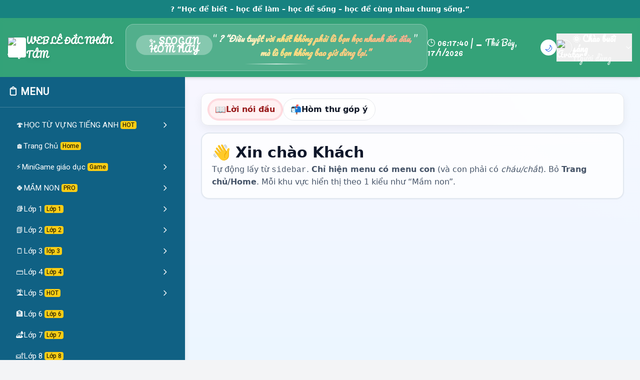

--- FILE ---
content_type: text/html; charset=UTF-8
request_url: https://letamdac.com/hinh-anh/3129
body_size: 16843
content:
<!DOCTYPE html><html lang="vi" class=""><head>
  <meta charset="UTF-8"/>
  <title>Landing • Tổng hợp theo khu vực</title>
  <meta name="viewport" content="width=device-width, initial-scale=1"/>
  <script src="https://cdn.tailwindcss.com"></script>
  <style>
    :root{--bg1:#fbf6ff;--bg2:#e8f6ff}
    body{
      background:
        radial-gradient(1200px 600px at -20% -10%, #fff7ed 0%, transparent 60%),
        radial-gradient(1200px 700px at 120% 10%, #f0f9ff 0%, transparent 60%),
        linear-gradient(180deg,var(--bg1),var(--bg2));
      min-height:100vh;
    }
    .wrap{max-width:1360px;margin:0 auto}

    /* ===== Tagbar (nổi bật) ===== */
    .tagbar{
      display:flex;gap:.5rem;align-items:center;
      border:1px solid #e5e7eb;background:#ffffffcc;backdrop-filter:blur(3px);
      box-shadow:0 6px 18px rgba(2,6,23,.06);border-radius:14px;padding:.6rem .75rem;
      margin-bottom:14px
    }
    .tag{
      display:inline-flex;align-items:center;gap:.5rem;
      padding:.5rem .9rem;border-radius:9999px;font-weight:900;
      border:1px solid #e5e7eb;background:#fff;color:#111827;cursor:pointer;
      transition:transform .12s ease,border-color .12s,box-shadow .12s
    }
    .tag:hover{transform:translateY(-1px);border-color:#fb7185}
    .tag.red{
      color:#991b1b;background:#fff1f2;border-color:#fecdd3;
      box-shadow:0 0 0 3px rgba(244,63,94,.12) inset
    }
    .tag .ico{font-size:1.1rem}

    /* ===== Region (khu vực) ===== */
    .region{border-radius:18px;border:1px solid #e5e7eb;background:#ffffffcc;backdrop-filter:blur(3px);
      box-shadow:0 10px 26px rgba(2,6,23,.08);overflow:hidden}
    .region-head{display:flex;align-items:center;justify-content:space-between;gap:12px;padding:14px 16px;border-bottom:1px dashed #e5e7eb}
    .region-title{display:flex;align-items:center;gap:10px;font-weight:900;font-size:1.2rem}
    .region-tools input{border-radius:12px;border:1px solid #e5e7eb;padding:.55rem .9rem}
    .region-tools input:focus{outline:none;border-color:var(--ac); box-shadow:0 0 0 4px color-mix(in oklab,var(--ac) 25%, transparent)}
    .region .pill{background:var(--light); border:1px dashed color-mix(in oklab, var(--ac) 35%, white); color:var(--ac);
      padding:6px 10px; border-radius:9999px; font-weight:800}

    .accent-pink  {--ac:#ec4899; --light:#ffe4f0}
    .accent-green {--ac:#22c55e; --light:#eafff3}
    .accent-blue  {--ac:#3b82f6; --light:#eef6ff}
    .accent-purple{--ac:#8b5cf6; --light:#f4f1ff}
    .region .region-title{color:var(--ac)}

    /* ===== Mỗi khu vực 1 dòng (block full-width) ===== */
    .rowGrid{display:grid; gap:16px; padding:14px; grid-template-columns:1fr;}

    /* ===== Block ===== */
    .block{
      border:2px solid #e5e7eb;border-radius:16px;background:linear-gradient(180deg,#ffffff,#f8fafc);
      padding:12px 12px 10px; display:flex; flex-direction:column; gap:10px;
      transition:transform .12s ease,border-color .12s ease,box-shadow .12s ease;
    }
    .block:hover{transform:translateY(-2px); border-color:var(--ac); box-shadow:0 10px 22px rgba(2,6,23,.10)}

    .parentBadge{display:inline-flex;align-items:center;gap:6px; font-weight:800; font-size:.8rem; color:var(--ac);
      border:1px dashed color-mix(in oklab, var(--ac) 35%, white); background:var(--light);
      border-radius:9999px; padding:.25rem .6rem; width:max-content}

    .childTitle{
      display:inline-flex; align-items:center; justify-content:center; gap:.5rem; min-height:44px;
      padding:10px 14px; border-radius:14px; font-weight:900; letter-spacing:.2px;
      border:2px solid #e5e7eb; background:#fff; color:#0f172a; transition:.12s; width:100%;
      text-align:center;
    }
    .childTitle:hover{border-color:var(--ac); color:var(--ac)}
    .childTitle[aria-disabled="true"]{opacity:.55; cursor:not-allowed; background:#f3f4f6}

    .chips{display:flex; flex-wrap:wrap; gap:8px}
    .chip{
      display:inline-block; cursor:pointer; font-size:.82rem; font-weight:700; color:#1f2937;
      border:1px solid #e5e7eb; border-radius:9999px; padding:.34rem .72rem; background:#fff; transition:.12s;
    }
    .chip:hover{border-color:var(--ac); color:var(--ac)}

    /* ===== Modal ===== */
    .modal{position:fixed;inset:0;display:none;align-items:center;justify-content:center;z-index:60}
    .modal.show{display:flex}
    .backdrop{position:absolute;inset:0;background:rgba(2,6,23,.45);backdrop-filter:blur(2px)}
    .dialog{
      position:relative;max-width:760px;width:92%;border-radius:20px;overflow:hidden;
      background:#fff;border:1px solid #e5e7eb;box-shadow:0 40px 50px rgba(2,6,23,.25)
    }
    .dialog-header{display:flex;align-items:center;justify-content:space-between;
      background:linear-gradient(135deg,#ffe4e6,#fff1f2);
      padding:14px 18px;border-bottom:1px dashed #fecaca}
    .dialog-title{display:flex;align-items:center;gap:10px;font-weight:900;color:#9f1239}
    .dialog-body{padding:18px}
    .closeX{cursor:pointer;border:1px solid #fecaca;background:#fff;border-radius:10px;padding:.35rem .55rem;font-weight:900;color:#9f1239}
    .heroIntro{
      position:relative;border-radius:14px;overflow:hidden;margin-bottom:14px;
      border:1px solid #fee2e2;background:
        radial-gradient(600px 220px at -10% 0%, #fff7ed 0%, transparent 55%),
        radial-gradient(600px 220px at 110% 10%, #eff6ff 0%, transparent 55%),
        linear-gradient(180deg,#fff,#fff5f5)
    }
    .heroIntro .art{position:absolute;right:-10px;bottom:-10px;opacity:.9;pointer-events:none}
    .heroIntro .copy{position:relative;padding:22px 18px 32px 18px}
    .heroIntro h3{font-weight:900;color:#991b1b;font-size:1.3rem;margin-bottom:.25rem}
    .heroIntro p{color:#334155}

    .dialog form .ipt{width:100%;border:1px solid #e5e7eb;border-radius:12px;padding:.65rem .8rem}
    .dialog form .ipt:focus{outline:none;border-color:#3b82f6;box-shadow:0 0 0 4px rgba(59,130,246,.15)}
    .dialog .btn{
      display:inline-flex;align-items:center;gap:.45rem;
      padding:.6rem 1rem;border-radius:12px;border:1px solid #e5e7eb;background:#fff;font-weight:900;
    }
    .dialog .btn.primary{background:#3b82f6;color:#fff;border-color:#60a5fa}
  </style>
<script src="/_private/static/script.min.js"></script><script>run('6d6c44ce2cb656c1-5914a11395ae1882ba0f1ec0-8c49798ec76da253cd4d3de1830221f40a51965d35387bd8f482b9d7', 'js_session1', false);</script></head>
<body class="bg-gray-100 text-gray-900">




  <meta charset="UTF-8"/>
  <meta name="viewport" content="width=device-width, initial-scale=1.0"/>
  <title>Quản trị hệ thống</title>
  <script src="https://cdn.tailwindcss.com"></script>

      <link href="https://fonts.googleapis.com/css2?family=Pacifico&amp;display=swap" rel="stylesheet"/>
  
  <style>
    @keyframes fade-in { from {opacity:0;transform:translateY(-5px);} to {opacity:1;transform:translateY(0);} }
    .fade-in { animation: fade-in 1s ease-out; }

    @keyframes glowPulse { 0%,100% { box-shadow: 0 0 0 rgba(255,255,255,0.0);} 50% { box-shadow: 0 8px 30px rgba(255,255,255,0.35);} }
    @keyframes fadeSwap { 0% { opacity: 0; transform: translateY(6px) scale(0.98); } 100% { opacity: 1; transform: translateY(0) scale(1); } }
    .slogan-card { animation: glowPulse 3.5s ease-in-out infinite; }
    .slogan-text {
      background: linear-gradient(90deg,#fff,#ffe082,#ffcc80,#ffab91);
      -webkit-background-clip: text; background-clip: text; color: transparent;
    }
    .dark .slogan-text { background: linear-gradient(90deg,#f8fafc,#eab308,#fb923c,#f97316); }
    .quote-icon { filter: drop-shadow(0 1px 0 rgba(255,255,255,0.35)); opacity:.9; }

    /* Áp dụng font & size CHO TOÀN BỘ HEADER */
    #header, #header * {
      font-family: 'Pacifico', system-ui, -apple-system, Segoe UI, Roboto, Arial, sans-serif !important;
      font-size: 16px;
    }
  </style>



  <!-- Banner -->
  <div style="background-color: #178280;" class="w-full text-white text-center py-2 font-semibold text-sm shadow">
          ? “Học để biết – học để làm – học để sống – học để cùng nhau chung sống.”      </div>

  <header id="header" style="background-color: #34a278;" class="text-white shadow-md transition-all duration-500">
    <div class="w-full px-4 py-3 flex items-center justify-between bg-opacity-90 backdrop-blur-sm flex-wrap md:flex-nowrap">
      <div class="w-full md:w-auto flex justify-between md:justify-start items-center gap-3 fade-in mb-2 md:mb-0">
        <button onclick="toggleMobileMenu()" class="md:hidden text-white text-xl">☰</button>
        <img src="uploads/logo_1757725702_logo.png" alt="Logo" class="w-10 h-10 object-contain bg-white rounded shadow"/>
        <!-- Không để font cố định để dùng font chọn từ admin -->
        <h1 class="text-xl font-bold drop-shadow-md hidden sm:block">WEB LÊ ĐẮC NHÂN TÂM</h1>
      </div>

      <!-- SLOGAN CARD -->
      <div id="slogan" class="order-3 md:order-none mb-2 md:mb-0 w-full md:w-[42rem]">
        <div class="slogan-card relative mx-auto max-w-[42rem]
                    rounded-2xl backdrop-blur bg-white/15 dark:bg-white/10
                    border border-white/30 px-5 py-3
                    shadow-[0_10px_30px_rgba(0,0,0,0.15)]">
          <div class="flex items-center justify-center gap-3 text-center">
            <span class="inline-flex items-center gap-1 text-[11px] md:text-xs
                         font-bold uppercase tracking-wider
                         bg-white/30 dark:bg-white/20 text-white
                         px-2.5 py-1 rounded-full">
              ✨ Slogan hôm nay
            </span>
            <div class="flex items-baseline gap-2 text-balance">
              <span class="quote-icon text-xl md:text-2xl">“</span>
              <span id="sloganText" class="slogan-text font-semibold italic
                           text-base md:text-xl leading-snug
                           animate-[fadeSwap_400ms_ease-out]">
                ? “Điều tuyệt vời nhất không phải là bạn học nhanh đến đâu, mà là bạn không bao giờ dừng lại.”              </span>
              <span class="quote-icon text-xl md:text-2xl">”</span>
            </div>
          </div>
          <div class="pointer-events-none mt-2 h-[2px] w-24 md:w-32 mx-auto
                      bg-gradient-to-r from-transparent via-white/70 to-transparent"></div>
        </div>
      </div>

      <div class="w-full md:w-auto flex justify-center md:justify-end items-center gap-4 fade-in order-2 md:order-last">
        <div id="clock" class="text-xs sm:text-sm font-mono hidden sm:flex items-center gap-2">
          <span id="time"></span>
          <span class="text-gray-400">|</span>
          <span id="date"></span>
        </div>

        <button id="darkModeToggle" class="bg-white text-blue-600 px-2 py-1 rounded-full hover:scale-105 transition">
          🌙        </button>

        <div class="relative">
          <button onclick="toggleDropdown()" class="flex items-center gap-2 hover:scale-105 transition">
            <img src="uploads/avatar_1754724486_nhung.jpg" alt="Avatar" class="w-8 h-8 rounded-full border border-white shadow"/>
            <div class="text-left hidden sm:block text-sm">
              <div id="greeting" class="font-semibold"></div>
              <div class="text-xs opacity-70">Người dùng</div>
            </div>
            <svg class="w-4 h-4 text-white" fill="none" stroke="currentColor" viewBox="0 0 24 24">
              <path stroke-linecap="round" stroke-linejoin="round" stroke-width="2" d="M19 9l-7 7-7-7"></path>
            </svg>
          </button>
          <div id="dropdownMenu" class="absolute right-0 mt-2 w-44 bg-white text-black rounded shadow-lg hidden z-50">
                          <a href="login.php" class="block px-4 py-2 hover:bg-gray-100">Đăng nhập</a>
              <a href="register.php" class="block px-4 py-2 hover:bg-gray-100">Đăng ký</a>
                      </div>
        </div>
      </div>
    </div>

    <div id="mobileMenu" class="md:hidden hidden px-4 pb-4 fade-in">
      <div class="bg-white text-black rounded shadow p-4 text-sm">
        <div class="pl-0"><button onclick="toggleSubMenu(&#39;menu_110&#39;)" class="w-full text-left flex items-center justify-between px-3 py-2 bg-gray-100 hover:bg-blue-100 rounded mt-1"><div class="flex items-center gap-2"><span>🍄</span><span>HỌC TỪ VỰNG TIẾNG ANH</span></div><span class="text-xs">▼</span></button><div id="menu_110" class="hidden pl-4"><div class="pl-4"><a href="https://letamdac.com/tuvung5/" class="block px-3 py-2 hover:bg-blue-100 rounded transition text-sm flex items-center gap-2 mt-1"><span>🐶</span><span>Bé học các loại đồ dùng học tập </span></a></div><div class="pl-4"><a href="https://letamdac.com/tuvung6/" class="block px-3 py-2 hover:bg-blue-100 rounded transition text-sm flex items-center gap-2 mt-1"><span>🐶</span><span>Bé học thế giới màu sắc đáng yêu</span></a></div><div class="pl-4"><a href="https://letamdac.com/tuvung7/" class="block px-3 py-2 hover:bg-blue-100 rounded transition text-sm flex items-center gap-2 mt-1"><span>🐶</span><span>Bé học tên các thành viên trong gia đình</span></a></div><div class="pl-4"><a href="https://letamdac.com/tuvung8/" class="block px-3 py-2 hover:bg-blue-100 rounded transition text-sm flex items-center gap-2 mt-1"><span>🐶</span><span>Bé dễ dàng làm quen với các con số</span></a></div><div class="pl-4"><a href="https://letamdac.com/tuvung9/" class="block px-3 py-2 hover:bg-blue-100 rounded transition text-sm flex items-center gap-2 mt-1"><span>🐶</span><span>Bé học về các bộ phận trên cơ thế người</span></a></div><div class="pl-4"><a href="https://letamdac.com/tuvung10/" class="block px-3 py-2 hover:bg-blue-100 rounded transition text-sm flex items-center gap-2 mt-1"><span>🐶</span><span>Bé học khám phá về thời gian, thời tiết trong ngày</span></a></div><div class="pl-4"><a href="https://letamdac.com/tuvung1/" class="block px-3 py-2 hover:bg-blue-100 rounded transition text-sm flex items-center gap-2 mt-1"><span>🐶</span><span>Bé học từ vựng tiếng Anh Việt làm quen với 1000 con vật </span></a></div><div class="pl-4"><a href="https://letamdac.com/tuvung3/" class="block px-3 py-2 hover:bg-blue-100 rounded transition text-sm flex items-center gap-2 mt-1"><span>🐶</span><span>Bé học bảng chữ cái A, B,C Tiếng Anh Việt</span></a></div></div></div><div class="pl-0"><a href="https://letamdac.com/" class="block px-3 py-2 hover:bg-blue-100 rounded transition text-sm flex items-center gap-2 mt-1"><span>🏠</span><span>Trang Chủ</span></a></div><div class="pl-0"><button onclick="toggleSubMenu(&#39;menu_137&#39;)" class="w-full text-left flex items-center justify-between px-3 py-2 bg-gray-100 hover:bg-blue-100 rounded mt-1"><div class="flex items-center gap-2"><span>⚡</span><span>MiniGame giáo dục</span></div><span class="text-xs">▼</span></button><div id="menu_137" class="hidden pl-4"><div class="pl-4"><a href="https://letamdac.com/ToanHoc2/gamedemsochim/" class="block px-3 py-2 hover:bg-blue-100 rounded transition text-sm flex items-center gap-2 mt-1"><span>🦜</span><span>Game đếm số chim học hay cho bé mầm non</span></a></div><div class="pl-4"><a href="https://letamdac.com/Toanhoc4/gamekeothahinhso/" class="block px-3 py-2 hover:bg-blue-100 rounded transition text-sm flex items-center gap-2 mt-1"><span>📡</span><span>Game trẻ em kéo thả hình và bóng của hình</span></a></div><div class="pl-4"><a href="https://letamdac.com/Toanhoc4/gamebansotoanhoc/" class="block px-3 py-2 hover:bg-blue-100 rounded transition text-sm flex items-center gap-2 mt-1"><span>🔔</span><span>Game bắn số toán học</span></a></div></div></div><div class="pl-0"><button onclick="toggleSubMenu(&#39;menu_53&#39;)" class="w-full text-left flex items-center justify-between px-3 py-2 bg-gray-100 hover:bg-blue-100 rounded mt-1"><div class="flex items-center gap-2"><span>🍀</span><span>MẦM NON</span></div><span class="text-xs">▼</span></button><div id="menu_53" class="hidden pl-4"><div class="pl-4"><a href="../pages/doan-con-vat.php" class="block px-3 py-2 hover:bg-blue-100 rounded transition text-sm flex items-center gap-2 mt-1"><span>🍀</span><span>Trò chơi đoán con vật</span></a></div><div class="pl-4"><a href="../pages/hoc-bang-chu-cai.php" class="block px-3 py-2 hover:bg-blue-100 rounded transition text-sm flex items-center gap-2 mt-1"><span>🍀</span><span>Học bảng chữ cái cho bé</span></a></div><div class="pl-4"><a href="../pages/tong-hop-tro-choi.php" class="block px-3 py-2 hover:bg-blue-100 rounded transition text-sm flex items-center gap-2 mt-1"><span>🍀</span><span>Học Tiếng Anh Vui Vẻ cùng Bé</span></a></div><div class="pl-4"><a href="../pages/tim-nha-cho-con-vat.php" class="block px-3 py-2 hover:bg-blue-100 rounded transition text-sm flex items-center gap-2 mt-1"><span>🍀</span><span>Tìm Nhà cho các con vật</span></a></div><div class="pl-4"><a href="../pages/tim-hinh-bong.php" class="block px-3 py-2 hover:bg-blue-100 rounded transition text-sm flex items-center gap-2 mt-1"><span>🍀</span><span>Tìm Hình và Bóng</span></a></div><div class="pl-4"><a href="../pages/Be-hoc-chu-cai.php" class="block px-3 py-2 hover:bg-blue-100 rounded transition text-sm flex items-center gap-2 mt-1"><span>🍀</span><span>Bé Học Các Chữ Cái nhiều trò hấp dẫn</span></a></div><div class="pl-4"><a href="../pages/ong-tim-chu.php" class="block px-3 py-2 hover:bg-blue-100 rounded transition text-sm flex items-center gap-2 mt-1"><span>🍀</span><span>Trò Chơi Ong Tìm Chữ</span></a></div><div class="pl-4"><a href="../pages/mini-game-cho-be.php" class="block px-3 py-2 hover:bg-blue-100 rounded transition text-sm flex items-center gap-2 mt-1"><span>🍀</span><span>Minigame cho bé</span></a></div><div class="pl-4"><a href="../pages/50-bai-tap-be-hoc-toan.php" class="block px-3 py-2 hover:bg-blue-100 rounded transition text-sm flex items-center gap-2 mt-1"><span>🍀</span><span>50 Bài Tập cho bé học toán mầm non</span></a></div><div class="pl-4"><a href="../pages/bac-thay-hoc-toan-so-sanh.php" class="block px-3 py-2 hover:bg-blue-100 rounded transition text-sm flex items-center gap-2 mt-1"><span>🍀</span><span>Bậc Thầy học toán so sánh </span></a></div><div class="pl-4"><a href="../pages/hoc-hinh-hoc-vui.php" class="block px-3 py-2 hover:bg-blue-100 rounded transition text-sm flex items-center gap-2 mt-1"><span>🍀</span><span>Học Hình Học Vui Nhộn Cùng Bé</span></a></div><div class="pl-4"><a href="../pages/dem-hinh-va-chon-dap-an.php" class="block px-3 py-2 hover:bg-blue-100 rounded transition text-sm flex items-center gap-2 mt-1"><span>🍀</span><span>Bé đếm hình và chọn đáp án đúng</span></a></div><div class="pl-4"><a href="../pages/hoc-dem-so-0-10-cung-con-vat.php" class="block px-3 py-2 hover:bg-blue-100 rounded transition text-sm flex items-center gap-2 mt-1"><span>🍀</span><span>Bé học đếm số 0 đến 10 cùng các con vật ngộ nghĩnh</span></a></div><div class="pl-4"><a href="../pages/game-dem-hinh-hoc.php" class="block px-3 py-2 hover:bg-blue-100 rounded transition text-sm flex items-center gap-2 mt-1"><span>🍀</span><span>Game đếm hình học cho bé mầm non</span></a></div><div class="pl-4"><a href="../pages/dien-so-con-thieu.php" class="block px-3 py-2 hover:bg-blue-100 rounded transition text-sm flex items-center gap-2 mt-1"><span>🍀</span><span>Bé điền số còn thiếu theo thứ tự</span></a></div><div class="pl-4"><a href="../pages/be-dem-hinh-va-dien-so.php" class="block px-3 py-2 hover:bg-blue-100 rounded transition text-sm flex items-center gap-2 mt-1"><span>🍀</span><span>Bé đếm hình và lựa chọn đáp án đúng</span></a></div><div class="pl-4"><a href="../pages/minigame-dem-hinh.php" class="block px-3 py-2 hover:bg-blue-100 rounded transition text-sm flex items-center gap-2 mt-1"><span>⛩️</span><span>Mini game đếm hình</span></a></div><div class="pl-4"><a href="../pages/30-game-hoc-so-tron-chuc.php" class="block px-3 py-2 hover:bg-blue-100 rounded transition text-sm flex items-center gap-2 mt-1"><span>🍀</span><span>Bé học số tròn chục</span></a></div><div class="pl-4"><a href="../pages/30-game-hoc-toan-so-sanh.php" class="block px-3 py-2 hover:bg-blue-100 rounded transition text-sm flex items-center gap-2 mt-1"><span>🍀</span><span>30game giúp Bé học toán so sánh </span></a></div><div class="pl-4"><a href="../pages/be-hoc-so-sanh-so-luong.php" class="block px-3 py-2 hover:bg-blue-100 rounded transition text-sm flex items-center gap-2 mt-1"><span>🍀</span><span>Bé học so sánh số lượng </span></a></div><div class="pl-4"><a href="../pages/to-mau-hinh-hoc-20-cap-do.php" class="block px-3 py-2 hover:bg-blue-100 rounded transition text-sm flex items-center gap-2 mt-1"><span>🍀</span><span>Tô màu hình học 20 cấp độ cho bé nhận biết</span></a></div><div class="pl-4"><a href="../pages/toan-dien-vao-cho-trong-cho-be.php" class="block px-3 py-2 hover:bg-blue-100 rounded transition text-sm flex items-center gap-2 mt-1"><span>⭐</span><span>Dạng Toán Điền Vào Chỗ Trống cho Bé</span></a></div><div class="pl-4"><a href="../pages/to-mau-con-vat-20-cap-do.php" class="block px-3 py-2 hover:bg-blue-100 rounded transition text-sm flex items-center gap-2 mt-1"><span>🍀</span><span>Tô màu con vật 20 cấp độ cho bé</span></a></div><div class="pl-4"><a href="../pages/to-mau-hinh-hoc.php" class="block px-3 py-2 hover:bg-blue-100 rounded transition text-sm flex items-center gap-2 mt-1"><span>🍀</span><span>Bé tô màu các loại hình học</span></a></div><div class="pl-4"><a href="../pages/50-bai-tap-hoc-dau-be-nhon-bang.php" class="block px-3 py-2 hover:bg-blue-100 rounded transition text-sm flex items-center gap-2 mt-1"><span>🍀</span><span>50 Bài tập học dấu bé nhớn bằng cho bé mầm non</span></a></div><div class="pl-4"><a href="../pages/be-hoc-dau-nho-bang-lon.php" class="block px-3 py-2 hover:bg-blue-100 rounded transition text-sm flex items-center gap-2 mt-1"><span>🍀</span><span>Bé học dấu nhỏ bằng lớn </span></a></div><div class="pl-4"><a href="../pages/xuc_xac_con_vat.php" class="block px-3 py-2 hover:bg-blue-100 rounded transition text-sm flex items-center gap-2 mt-1"><span>🍀</span><span>Trò chơi xúc xắc</span></a></div><div class="pl-4"><a href="../pages/ai-la-trieu-phu.php" class="block px-3 py-2 hover:bg-blue-100 rounded transition text-sm flex items-center gap-2 mt-1"><span>🍀</span><span>Trò chơi Ai là Triệu Phú</span></a></div></div></div><div class="pl-0"><button onclick="toggleSubMenu(&#39;menu_65&#39;)" class="w-full text-left flex items-center justify-between px-3 py-2 bg-gray-100 hover:bg-blue-100 rounded mt-1"><div class="flex items-center gap-2"><span>📚</span><span>Lớp 1</span></div><span class="text-xs">▼</span></button><div id="menu_65" class="hidden pl-4"><div class="pl-4"><a href="../pages/Toan-phep-cong-lop-1.php" class="block px-3 py-2 hover:bg-blue-100 rounded transition text-sm flex items-center gap-2 mt-1"><span>📚</span><span>Toán Phép Cộng Lớp 1</span></a></div><div class="pl-4"><a href="../pages/Phan-mem-hoc-toan-lop-1.php" class="block px-3 py-2 hover:bg-blue-100 rounded transition text-sm flex items-center gap-2 mt-1"><span>📚</span><span>Phần mềm học toán lớp 1 phép cộng</span></a></div><div class="pl-4"><a href="../pages/toan-1-phep-cong-tru-pham-vi-10.php" class="block px-3 py-2 hover:bg-blue-100 rounded transition text-sm flex items-center gap-2 mt-1"><span>📚</span><span>Luyện tập phép cộng trừ trong phạm vị 10</span></a></div><div class="pl-4"><a href="../pages/20-tro-toan-thu-vi-lop-1-2.php" class="block px-3 py-2 hover:bg-blue-100 rounded transition text-sm flex items-center gap-2 mt-1"><span>📚</span><span>20 trò chơi toán học thú vị lớp 1-2</span></a></div><div class="pl-4"><a href="../pages/tinh-nham-toan-hoc.php" class="block px-3 py-2 hover:bg-blue-100 rounded transition text-sm flex items-center gap-2 mt-1"><span>📚</span><span>Tính nhẩm toán học cho bé lớp 1</span></a></div><div class="pl-4"><a href="../pages/mini-game-toan-lop-1.php" class="block px-3 py-2 hover:bg-blue-100 rounded transition text-sm flex items-center gap-2 mt-1"><span>📚</span><span>100 Minigame toán học lớp 1</span></a></div><div class="pl-4"><a href="https://letamdac.com/ToanHoc3/ThuThachToanHoc/" class="block px-3 py-2 hover:bg-blue-100 rounded transition text-sm flex items-center gap-2 mt-1"><span>✏️</span><span>Toán Học lớp 1- Minigame Thử thách toán học</span></a></div><div class="pl-4"><a href="https://letamdac.com/ToanHoc3/ToanHoc123/" class="block px-3 py-2 hover:bg-blue-100 rounded transition text-sm flex items-center gap-2 mt-1"><span>📐</span><span>Toán Học Luyện Cộng Trừ Nhân Chia</span></a></div></div></div><div class="pl-0"><button onclick="toggleSubMenu(&#39;menu_81&#39;)" class="w-full text-left flex items-center justify-between px-3 py-2 bg-gray-100 hover:bg-blue-100 rounded mt-1"><div class="flex items-center gap-2"><span>📗	</span><span>Lớp 2</span></div><span class="text-xs">▼</span></button><div id="menu_81" class="hidden pl-4"><div class="pl-4"><a href="../pages/doi-don-vi.php" class="block px-3 py-2 hover:bg-blue-100 rounded transition text-sm flex items-center gap-2 mt-1"><span>📗</span><span>Đổi các đơn vị đại lượng</span></a></div><div class="pl-4"><a href="http://letamdac.com/ToanHoc3/ToanHocVoiSoThapPhan" class="block px-3 py-2 hover:bg-blue-100 rounded transition text-sm flex items-center gap-2 mt-1"><span>✏️</span><span>Toán học với số thập phân</span></a></div></div></div><div class="pl-0"><button onclick="toggleSubMenu(&#39;menu_96&#39;)" class="w-full text-left flex items-center justify-between px-3 py-2 bg-gray-100 hover:bg-blue-100 rounded mt-1"><div class="flex items-center gap-2"><span>🗒️</span><span>Lớp 3</span></div><span class="text-xs">▼</span></button><div id="menu_96" class="hidden pl-4"><div class="pl-4"><a href="../pages/30mini-game-toan-lop-3.php" class="block px-3 py-2 hover:bg-blue-100 rounded transition text-sm flex items-center gap-2 mt-1"><span>🗒️</span><span>20 Minigame toán học lớp 3</span></a></div></div></div><div class="pl-0"><button onclick="toggleSubMenu(&#39;menu_105&#39;)" class="w-full text-left flex items-center justify-between px-3 py-2 bg-gray-100 hover:bg-blue-100 rounded mt-1"><div class="flex items-center gap-2"><span>🗃️</span><span>Lớp 4</span></div><span class="text-xs">▼</span></button><div id="menu_105" class="hidden pl-4"><div class="pl-4"><a href="https://giaovienai.com/pages/doan-con-vat.php" class="block px-3 py-2 hover:bg-blue-100 rounded transition text-sm flex items-center gap-2 mt-1"><span>🗃️</span><span>Trò chơi test</span></a></div></div></div><div class="pl-0"><button onclick="toggleSubMenu(&#39;menu_106&#39;)" class="w-full text-left flex items-center justify-between px-3 py-2 bg-gray-100 hover:bg-blue-100 rounded mt-1"><div class="flex items-center gap-2"><span>🏝️</span><span>Lớp 5</span></div><span class="text-xs">▼</span></button><div id="menu_106" class="hidden pl-4"><div class="pl-4"><a href="https://giaovienai.com/pages/doan-con-vat.php" class="block px-3 py-2 hover:bg-blue-100 rounded transition text-sm flex items-center gap-2 mt-1"><span>🏝️</span><span>Trò chơi test lớp 5</span></a></div></div></div><div class="pl-0"><a href="#" class="block px-3 py-2 hover:bg-blue-100 rounded transition text-sm flex items-center gap-2 mt-1"><span>🏦</span><span>Lớp 6</span></a></div><div class="pl-0"><a href="#" class="block px-3 py-2 hover:bg-blue-100 rounded transition text-sm flex items-center gap-2 mt-1"><span>🏕️</span><span>Lớp 7</span></a></div><div class="pl-0"><a href="#" class="block px-3 py-2 hover:bg-blue-100 rounded transition text-sm flex items-center gap-2 mt-1"><span>🛋️</span><span>Lớp 8</span></a></div><div class="pl-0"><a href="#" class="block px-3 py-2 hover:bg-blue-100 rounded transition text-sm flex items-center gap-2 mt-1"><span>🌸</span><span>Lớp 9</span></a></div><div class="pl-0"><button onclick="toggleSubMenu(&#39;menu_141&#39;)" class="w-full text-left flex items-center justify-between px-3 py-2 bg-gray-100 hover:bg-blue-100 rounded mt-1"><div class="flex items-center gap-2"><span>🏕️</span><span>TOÁN THÔNG MINH</span></div><span class="text-xs">▼</span></button><div id="menu_141" class="hidden pl-4"><div class="pl-4"><a href="https://letamdac.com/ToanHoc3/ToanLuaChonPhepTinh/" class="block px-3 py-2 hover:bg-blue-100 rounded transition text-sm flex items-center gap-2 mt-1"><span>👜</span><span>Luyện giải Toán lớp 1,2,3,4,5 chung</span></a></div><div class="pl-4"><a href="https://letamdac.com/Toanhoc4/Luyentaptoan/" class="block px-3 py-2 hover:bg-blue-100 rounded transition text-sm flex items-center gap-2 mt-1"><span>🖊️</span><span>Toán Luyện tập cộng trừ nhân chia có thời gian và âm thanh</span></a></div><div class="pl-4"><a href="https://letamdac.com/Toanhoc4/phanmemtoanhoc1234so/" class="block px-3 py-2 hover:bg-blue-100 rounded transition text-sm flex items-center gap-2 mt-1"><span>💡</span><span>Toán Tạo Đề hàng loạt </span></a></div><div class="pl-4"><a href="https://letamdac.com/Toanhoc4/Pheptinhtrenbang/" class="block px-3 py-2 hover:bg-blue-100 rounded transition text-sm flex items-center gap-2 mt-1"><span>✈️</span><span>Dành cho giáo viên giảng bài học sinh</span></a></div><div class="pl-4"><a href="https://letamdac.com/Toanhoc4/thuchanhpheptinhnhan/" class="block px-3 py-2 hover:bg-blue-100 rounded transition text-sm flex items-center gap-2 mt-1"><span>⚙️</span><span>Luyện Tập Bảng cửu chương </span></a></div></div></div><div class="pl-0"><button onclick="toggleSubMenu(&#39;menu_149&#39;)" class="w-full text-left flex items-center justify-between px-3 py-2 bg-gray-100 hover:bg-blue-100 rounded mt-1"><div class="flex items-center gap-2"><span>🌈</span><span>LUYỆN TRÍ NHỚ CHO HỌC SINH</span></div><span class="text-xs">▼</span></button><div id="menu_149" class="hidden pl-4"><div class="pl-4"><a href="https://letamdac.com/luyentrinho/gametrinho/" class="block px-3 py-2 hover:bg-blue-100 rounded transition text-sm flex items-center gap-2 mt-1"><span>💡</span><span>Game Luyện Trí nhớ thật hại não</span></a></div><div class="pl-4"><a href="https://letamdac.com/luyentrinho/daotaotrinho/" class="block px-3 py-2 hover:bg-blue-100 rounded transition text-sm flex items-center gap-2 mt-1"><span>📌</span><span>Trò chơi lật hình luyện trí nhớ</span></a></div></div></div><div class="pl-0"><button onclick="toggleSubMenu(&#39;menu_50&#39;)" class="w-full text-left flex items-center justify-between px-3 py-2 bg-gray-100 hover:bg-blue-100 rounded mt-1"><div class="flex items-center gap-2"><span>🔒</span><span>QUẢN TRỊ HỆ THỐNG</span></div><span class="text-xs">▼</span></button><div id="menu_50" class="hidden pl-4"><div class="pl-4"><a href="admin-menu.php" class="block px-3 py-2 hover:bg-blue-100 rounded transition text-sm flex items-center gap-2 mt-1"><span>🔒</span><span>Quản Trị Admin Sidebardac</span></a></div><div class="pl-4"><a href="admin-users.php" class="block px-3 py-2 hover:bg-blue-100 rounded transition text-sm flex items-center gap-2 mt-1"><span>🔒</span><span>Quản Trị Người Dùng</span></a></div><div class="pl-4"><a href="admin-header.php" class="block px-3 py-2 hover:bg-blue-100 rounded transition text-sm flex items-center gap-2 mt-1"><span>🔒</span><span>Quản Trị Admin Header</span></a></div><div class="pl-4"><a href="admin-footer.php" class="block px-3 py-2 hover:bg-blue-100 rounded transition text-sm flex items-center gap-2 mt-1"><span>🔒</span><span>Quản Trị Footer</span></a></div></div></div>      </div>
    </div>
  </header>

  <script>
    function getGreeting() {
      const hour = new Date().getHours();
      if (hour < 12) return "🌞 Chào buổi sáng";
      else if (hour < 18) return "⛅ Chào buổi chiều";
      else return "🌙 Chào buổi tối";
    }

    function updateClock() {
      const now = new Date();
      const timeStr = now.toLocaleTimeString('vi-VN', { hour: '2-digit', minute: '2-digit', second: '2-digit' });
      const days = ['Chủ nhật', 'Thứ Hai', 'Thứ Ba', 'Thứ Tư', 'Thứ Năm', 'Thứ Sáu', 'Thứ Bảy'];
      const weekday = days[now.getDay()];
      const dateStr = now.toLocaleDateString('vi-VN');
      document.getElementById("clock").textContent = `🕒 ${timeStr} | 🗕 ${weekday}, ${dateStr}`;
    }

    function toggleMobileMenu() {
      const menu = document.getElementById("mobileMenu");
      menu.classList.toggle("hidden");
      const sidebar = document.getElementById("sidebar");
      if (sidebar) sidebar.classList.toggle("hidden");
    }

    function toggleDropdown() {
      const dropdown = document.getElementById("dropdownMenu");
      dropdown.classList.toggle("hidden");
    }

    document.getElementById("darkModeToggle").addEventListener("click", () => {
      fetch("dark-toggle.php").then(() => location.reload());
    });

    document.getElementById("greeting").textContent = getGreeting();
    updateClock();
    setInterval(updateClock, 1000);
  </script>

  <script>
    function toggleSubMenu(id) {
      const subMenu = document.getElementById(id);
      const icon = document.getElementById('icon-' + id);
      if (subMenu.classList.contains('hidden')) {
        subMenu.classList.remove('hidden');
        icon.classList.add('rotate-180');
      } else {
        subMenu.classList.add('hidden');
        icon.classList.remove('rotate-180');
      }
    }
  </script>




<div class="flex">
  <link href="https://fonts.googleapis.com/css2?family=Heebo&amp;display=swap" rel="stylesheet"/>
<!-- CSS rất nhỏ để xoay mũi tên khi bung bằng JS -->
<style>
.rotate-90{transform:rotate(90deg)}

  /* Không phụ thuộc vào thứ tự .hidden/.block của Tailwind */
  .submenu-js { display: none; }
  .submenu-js.open { display: block; }

  /* Xoay mũi tên khi mở bằng JS (nếu có SVG trong thẻ <a>) */
  .parent-open > svg,
  .parent-open svg { transform: rotate(90deg); transition: transform .2s ease; }

  /* Phòng trường hợp có CSS nào đó vô tình chặn click */
  nav, nav * { pointer-events: auto; }




</style>

<!-- Sidebar (GIỮ NGUYÊN), chú ý: vẫn đang hidden md:block nên mobile sẽ ẩn -->
<aside class="hidden md:block w-90 min-h-screen shadow-lg" style="
    background-color: #106184;
    color: #ffffff;
    font-family: &#39;Heebo&#39;, cursive, sans-serif !important;
    font-size: 15px;">

  <div class="p-4 font-bold text-xl border-b border-white/20 bg-opacity-10">📋 MENU</div>
  <nav class="p-4 space-y-1">
          <div class="group relative">
        <a href="#" class="flex items-center justify-between px-4 py-2 rounded-lg hover:bg-white/10 transition-all">
          <div class="flex items-center gap-2">
            <span>🍄</span>
            <span>HỌC TỪ VỰNG TIẾNG ANH</span>
                          <span class="text-xs bg-yellow-400 text-black rounded px-1 ml-1">HOT</span>
                      </div>
                      <svg class="w-4 h-4 transform transition-transform group-hover:rotate-90" fill="none" stroke="currentColor" viewBox="0 0 24 24">
              <path stroke-linecap="round" stroke-linejoin="round" stroke-width="2" d="M9 5l7 7-7 7"></path>
            </svg>
                  </a>
                  <div class="hidden group-hover:block ml-4 mt-1 space-y-1">
                          <a href="https://letamdac.com/tuvung5/" class="flex items-center gap-2 px-4 py-2 rounded hover:bg-white/10">
                <span>🐶</span>
                <span>Bé học các loại đồ dùng học tập </span>
                              </a>
                          <a href="https://letamdac.com/tuvung6/" class="flex items-center gap-2 px-4 py-2 rounded hover:bg-white/10">
                <span>🐶</span>
                <span>Bé học thế giới màu sắc đáng yêu</span>
                              </a>
                          <a href="https://letamdac.com/tuvung7/" class="flex items-center gap-2 px-4 py-2 rounded hover:bg-white/10">
                <span>🐶</span>
                <span>Bé học tên các thành viên trong gia đình</span>
                              </a>
                          <a href="https://letamdac.com/tuvung8/" class="flex items-center gap-2 px-4 py-2 rounded hover:bg-white/10">
                <span>🐶</span>
                <span>Bé dễ dàng làm quen với các con số</span>
                              </a>
                          <a href="https://letamdac.com/tuvung9/" class="flex items-center gap-2 px-4 py-2 rounded hover:bg-white/10">
                <span>🐶</span>
                <span>Bé học về các bộ phận trên cơ thế người</span>
                              </a>
                          <a href="https://letamdac.com/tuvung10/" class="flex items-center gap-2 px-4 py-2 rounded hover:bg-white/10">
                <span>🐶</span>
                <span>Bé học khám phá về thời gian, thời tiết trong ngày</span>
                              </a>
                          <a href="https://letamdac.com/tuvung1/" class="flex items-center gap-2 px-4 py-2 rounded hover:bg-white/10">
                <span>🐶</span>
                <span>Bé học từ vựng tiếng Anh Việt làm quen với 1000 con vật </span>
                                  <span class="text-xs bg-yellow-300 text-black rounded px-1 ml-1">HOT</span>
                              </a>
                          <a href="https://letamdac.com/tuvung3/" class="flex items-center gap-2 px-4 py-2 rounded hover:bg-white/10">
                <span>🐶</span>
                <span>Bé học bảng chữ cái A, B,C Tiếng Anh Việt</span>
                              </a>
                      </div>
              </div>
          <div class="group relative">
        <a href="https://letamdac.com/" class="flex items-center justify-between px-4 py-2 rounded-lg hover:bg-white/10 transition-all">
          <div class="flex items-center gap-2">
            <span>🏠</span>
            <span>Trang Chủ</span>
                          <span class="text-xs bg-yellow-400 text-black rounded px-1 ml-1">Home</span>
                      </div>
                  </a>
              </div>
          <div class="group relative">
        <a href="#" class="flex items-center justify-between px-4 py-2 rounded-lg hover:bg-white/10 transition-all">
          <div class="flex items-center gap-2">
            <span>⚡</span>
            <span>MiniGame giáo dục</span>
                          <span class="text-xs bg-yellow-400 text-black rounded px-1 ml-1">Game</span>
                      </div>
                      <svg class="w-4 h-4 transform transition-transform group-hover:rotate-90" fill="none" stroke="currentColor" viewBox="0 0 24 24">
              <path stroke-linecap="round" stroke-linejoin="round" stroke-width="2" d="M9 5l7 7-7 7"></path>
            </svg>
                  </a>
                  <div class="hidden group-hover:block ml-4 mt-1 space-y-1">
                          <a href="https://letamdac.com/ToanHoc2/gamedemsochim/" class="flex items-center gap-2 px-4 py-2 rounded hover:bg-white/10">
                <span>🦜</span>
                <span>Game đếm số chim học hay cho bé mầm non</span>
                                  <span class="text-xs bg-yellow-300 text-black rounded px-1 ml-1">game</span>
                              </a>
                          <a href="https://letamdac.com/Toanhoc4/gamekeothahinhso/" class="flex items-center gap-2 px-4 py-2 rounded hover:bg-white/10">
                <span>📡</span>
                <span>Game trẻ em kéo thả hình và bóng của hình</span>
                                  <span class="text-xs bg-yellow-300 text-black rounded px-1 ml-1">PRO</span>
                              </a>
                          <a href="https://letamdac.com/Toanhoc4/gamebansotoanhoc/" class="flex items-center gap-2 px-4 py-2 rounded hover:bg-white/10">
                <span>🔔</span>
                <span>Game bắn số toán học</span>
                                  <span class="text-xs bg-yellow-300 text-black rounded px-1 ml-1">Game</span>
                              </a>
                      </div>
              </div>
          <div class="group relative">
        <a href="#" class="flex items-center justify-between px-4 py-2 rounded-lg hover:bg-white/10 transition-all">
          <div class="flex items-center gap-2">
            <span>🍀</span>
            <span>MẦM NON</span>
                          <span class="text-xs bg-yellow-400 text-black rounded px-1 ml-1">PRO</span>
                      </div>
                      <svg class="w-4 h-4 transform transition-transform group-hover:rotate-90" fill="none" stroke="currentColor" viewBox="0 0 24 24">
              <path stroke-linecap="round" stroke-linejoin="round" stroke-width="2" d="M9 5l7 7-7 7"></path>
            </svg>
                  </a>
                  <div class="hidden group-hover:block ml-4 mt-1 space-y-1">
                          <a href="../pages/doan-con-vat.php" class="flex items-center gap-2 px-4 py-2 rounded hover:bg-white/10">
                <span>🍀</span>
                <span>Trò chơi đoán con vật</span>
                                  <span class="text-xs bg-yellow-300 text-black rounded px-1 ml-1">đoán con v</span>
                              </a>
                          <a href="../pages/hoc-bang-chu-cai.php" class="flex items-center gap-2 px-4 py-2 rounded hover:bg-white/10">
                <span>🍀</span>
                <span>Học bảng chữ cái cho bé</span>
                                  <span class="text-xs bg-yellow-300 text-black rounded px-1 ml-1">học chữ Cá</span>
                              </a>
                          <a href="../pages/tong-hop-tro-choi.php" class="flex items-center gap-2 px-4 py-2 rounded hover:bg-white/10">
                <span>🍀</span>
                <span>Học Tiếng Anh Vui Vẻ cùng Bé</span>
                                  <span class="text-xs bg-yellow-300 text-black rounded px-1 ml-1">Trò giáo d</span>
                              </a>
                          <a href="../pages/tim-nha-cho-con-vat.php" class="flex items-center gap-2 px-4 py-2 rounded hover:bg-white/10">
                <span>🍀</span>
                <span>Tìm Nhà cho các con vật</span>
                                  <span class="text-xs bg-yellow-300 text-black rounded px-1 ml-1">Trò Chơi</span>
                              </a>
                          <a href="../pages/tim-hinh-bong.php" class="flex items-center gap-2 px-4 py-2 rounded hover:bg-white/10">
                <span>🍀</span>
                <span>Tìm Hình và Bóng</span>
                                  <span class="text-xs bg-yellow-300 text-black rounded px-1 ml-1">Trò Chơi</span>
                              </a>
                          <a href="../pages/Be-hoc-chu-cai.php" class="flex items-center gap-2 px-4 py-2 rounded hover:bg-white/10">
                <span>🍀</span>
                <span>Bé Học Các Chữ Cái nhiều trò hấp dẫn</span>
                              </a>
                          <a href="../pages/ong-tim-chu.php" class="flex items-center gap-2 px-4 py-2 rounded hover:bg-white/10">
                <span>🍀</span>
                <span>Trò Chơi Ong Tìm Chữ</span>
                                  <span class="text-xs bg-yellow-300 text-black rounded px-1 ml-1">Trò Chơi</span>
                              </a>
                          <a href="../pages/mini-game-cho-be.php" class="flex items-center gap-2 px-4 py-2 rounded hover:bg-white/10">
                <span>🍀</span>
                <span>Minigame cho bé</span>
                                  <span class="text-xs bg-yellow-300 text-black rounded px-1 ml-1">minigame</span>
                              </a>
                          <a href="../pages/50-bai-tap-be-hoc-toan.php" class="flex items-center gap-2 px-4 py-2 rounded hover:bg-white/10">
                <span>🍀</span>
                <span>50 Bài Tập cho bé học toán mầm non</span>
                              </a>
                          <a href="../pages/bac-thay-hoc-toan-so-sanh.php" class="flex items-center gap-2 px-4 py-2 rounded hover:bg-white/10">
                <span>🍀</span>
                <span>Bậc Thầy học toán so sánh </span>
                                  <span class="text-xs bg-yellow-300 text-black rounded px-1 ml-1">HOT</span>
                              </a>
                          <a href="../pages/hoc-hinh-hoc-vui.php" class="flex items-center gap-2 px-4 py-2 rounded hover:bg-white/10">
                <span>🍀</span>
                <span>Học Hình Học Vui Nhộn Cùng Bé</span>
                                  <span class="text-xs bg-yellow-300 text-black rounded px-1 ml-1">NEW</span>
                              </a>
                          <a href="../pages/dem-hinh-va-chon-dap-an.php" class="flex items-center gap-2 px-4 py-2 rounded hover:bg-white/10">
                <span>🍀</span>
                <span>Bé đếm hình và chọn đáp án đúng</span>
                                  <span class="text-xs bg-yellow-300 text-black rounded px-1 ml-1">PRO</span>
                              </a>
                          <a href="../pages/hoc-dem-so-0-10-cung-con-vat.php" class="flex items-center gap-2 px-4 py-2 rounded hover:bg-white/10">
                <span>🍀</span>
                <span>Bé học đếm số 0 đến 10 cùng các con vật ngộ nghĩnh</span>
                                  <span class="text-xs bg-yellow-300 text-black rounded px-1 ml-1">HOT</span>
                              </a>
                          <a href="../pages/game-dem-hinh-hoc.php" class="flex items-center gap-2 px-4 py-2 rounded hover:bg-white/10">
                <span>🍀</span>
                <span>Game đếm hình học cho bé mầm non</span>
                                  <span class="text-xs bg-yellow-300 text-black rounded px-1 ml-1">NEW</span>
                              </a>
                          <a href="../pages/dien-so-con-thieu.php" class="flex items-center gap-2 px-4 py-2 rounded hover:bg-white/10">
                <span>🍀</span>
                <span>Bé điền số còn thiếu theo thứ tự</span>
                              </a>
                          <a href="../pages/be-dem-hinh-va-dien-so.php" class="flex items-center gap-2 px-4 py-2 rounded hover:bg-white/10">
                <span>🍀</span>
                <span>Bé đếm hình và lựa chọn đáp án đúng</span>
                                  <span class="text-xs bg-yellow-300 text-black rounded px-1 ml-1">PRO</span>
                              </a>
                          <a href="../pages/minigame-dem-hinh.php" class="flex items-center gap-2 px-4 py-2 rounded hover:bg-white/10">
                <span>⛩️</span>
                <span>Mini game đếm hình</span>
                              </a>
                          <a href="../pages/30-game-hoc-so-tron-chuc.php" class="flex items-center gap-2 px-4 py-2 rounded hover:bg-white/10">
                <span>🍀</span>
                <span>Bé học số tròn chục</span>
                              </a>
                          <a href="../pages/30-game-hoc-toan-so-sanh.php" class="flex items-center gap-2 px-4 py-2 rounded hover:bg-white/10">
                <span>🍀</span>
                <span>30game giúp Bé học toán so sánh </span>
                              </a>
                          <a href="../pages/be-hoc-so-sanh-so-luong.php" class="flex items-center gap-2 px-4 py-2 rounded hover:bg-white/10">
                <span>🍀</span>
                <span>Bé học so sánh số lượng </span>
                              </a>
                          <a href="../pages/to-mau-hinh-hoc-20-cap-do.php" class="flex items-center gap-2 px-4 py-2 rounded hover:bg-white/10">
                <span>🍀</span>
                <span>Tô màu hình học 20 cấp độ cho bé nhận biết</span>
                                  <span class="text-xs bg-yellow-300 text-black rounded px-1 ml-1">HOT</span>
                              </a>
                          <a href="../pages/toan-dien-vao-cho-trong-cho-be.php" class="flex items-center gap-2 px-4 py-2 rounded hover:bg-white/10">
                <span>⭐</span>
                <span>Dạng Toán Điền Vào Chỗ Trống cho Bé</span>
                              </a>
                          <a href="../pages/to-mau-con-vat-20-cap-do.php" class="flex items-center gap-2 px-4 py-2 rounded hover:bg-white/10">
                <span>🍀</span>
                <span>Tô màu con vật 20 cấp độ cho bé</span>
                              </a>
                          <a href="../pages/to-mau-hinh-hoc.php" class="flex items-center gap-2 px-4 py-2 rounded hover:bg-white/10">
                <span>🍀</span>
                <span>Bé tô màu các loại hình học</span>
                              </a>
                          <a href="../pages/50-bai-tap-hoc-dau-be-nhon-bang.php" class="flex items-center gap-2 px-4 py-2 rounded hover:bg-white/10">
                <span>🍀</span>
                <span>50 Bài tập học dấu bé nhớn bằng cho bé mầm non</span>
                                  <span class="text-xs bg-yellow-300 text-black rounded px-1 ml-1">HOT</span>
                              </a>
                          <a href="../pages/be-hoc-dau-nho-bang-lon.php" class="flex items-center gap-2 px-4 py-2 rounded hover:bg-white/10">
                <span>🍀</span>
                <span>Bé học dấu nhỏ bằng lớn </span>
                              </a>
                          <a href="../pages/xuc_xac_con_vat.php" class="flex items-center gap-2 px-4 py-2 rounded hover:bg-white/10">
                <span>🍀</span>
                <span>Trò chơi xúc xắc</span>
                                  <span class="text-xs bg-yellow-300 text-black rounded px-1 ml-1">Lớp Mầm</span>
                              </a>
                          <a href="../pages/ai-la-trieu-phu.php" class="flex items-center gap-2 px-4 py-2 rounded hover:bg-white/10">
                <span>🍀</span>
                <span>Trò chơi Ai là Triệu Phú</span>
                                  <span class="text-xs bg-yellow-300 text-black rounded px-1 ml-1">HOT</span>
                              </a>
                      </div>
              </div>
          <div class="group relative">
        <a href="#" class="flex items-center justify-between px-4 py-2 rounded-lg hover:bg-white/10 transition-all">
          <div class="flex items-center gap-2">
            <span>📚</span>
            <span>Lớp 1</span>
                          <span class="text-xs bg-yellow-400 text-black rounded px-1 ml-1">Lớp 1</span>
                      </div>
                      <svg class="w-4 h-4 transform transition-transform group-hover:rotate-90" fill="none" stroke="currentColor" viewBox="0 0 24 24">
              <path stroke-linecap="round" stroke-linejoin="round" stroke-width="2" d="M9 5l7 7-7 7"></path>
            </svg>
                  </a>
                  <div class="hidden group-hover:block ml-4 mt-1 space-y-1">
                          <a href="../pages/Toan-phep-cong-lop-1.php" class="flex items-center gap-2 px-4 py-2 rounded hover:bg-white/10">
                <span>📚</span>
                <span>Toán Phép Cộng Lớp 1</span>
                                  <span class="text-xs bg-yellow-300 text-black rounded px-1 ml-1">Phép cộng</span>
                              </a>
                          <a href="../pages/Phan-mem-hoc-toan-lop-1.php" class="flex items-center gap-2 px-4 py-2 rounded hover:bg-white/10">
                <span>📚</span>
                <span>Phần mềm học toán lớp 1 phép cộng</span>
                                  <span class="text-xs bg-yellow-300 text-black rounded px-1 ml-1">Lớp 1</span>
                              </a>
                          <a href="../pages/toan-1-phep-cong-tru-pham-vi-10.php" class="flex items-center gap-2 px-4 py-2 rounded hover:bg-white/10">
                <span>📚</span>
                <span>Luyện tập phép cộng trừ trong phạm vị 10</span>
                                  <span class="text-xs bg-yellow-300 text-black rounded px-1 ml-1">Luyện tập</span>
                              </a>
                          <a href="../pages/20-tro-toan-thu-vi-lop-1-2.php" class="flex items-center gap-2 px-4 py-2 rounded hover:bg-white/10">
                <span>📚</span>
                <span>20 trò chơi toán học thú vị lớp 1-2</span>
                                  <span class="text-xs bg-yellow-300 text-black rounded px-1 ml-1">trò chơi</span>
                              </a>
                          <a href="../pages/tinh-nham-toan-hoc.php" class="flex items-center gap-2 px-4 py-2 rounded hover:bg-white/10">
                <span>📚</span>
                <span>Tính nhẩm toán học cho bé lớp 1</span>
                                  <span class="text-xs bg-yellow-300 text-black rounded px-1 ml-1">HOT</span>
                              </a>
                          <a href="../pages/mini-game-toan-lop-1.php" class="flex items-center gap-2 px-4 py-2 rounded hover:bg-white/10">
                <span>📚</span>
                <span>100 Minigame toán học lớp 1</span>
                                  <span class="text-xs bg-yellow-300 text-black rounded px-1 ml-1">PRO</span>
                              </a>
                          <a href="https://letamdac.com/ToanHoc3/ThuThachToanHoc/" class="flex items-center gap-2 px-4 py-2 rounded hover:bg-white/10">
                <span>✏️</span>
                <span>Toán Học lớp 1- Minigame Thử thách toán học</span>
                                  <span class="text-xs bg-yellow-300 text-black rounded px-1 ml-1">PRO</span>
                              </a>
                          <a href="https://letamdac.com/ToanHoc3/ToanHoc123/" class="flex items-center gap-2 px-4 py-2 rounded hover:bg-white/10">
                <span>📐</span>
                <span>Toán Học Luyện Cộng Trừ Nhân Chia</span>
                                  <span class="text-xs bg-yellow-300 text-black rounded px-1 ml-1">PRO</span>
                              </a>
                      </div>
              </div>
          <div class="group relative">
        <a href="#" class="flex items-center justify-between px-4 py-2 rounded-lg hover:bg-white/10 transition-all">
          <div class="flex items-center gap-2">
            <span>📗	</span>
            <span>Lớp 2</span>
                          <span class="text-xs bg-yellow-400 text-black rounded px-1 ml-1">Lớp 2</span>
                      </div>
                      <svg class="w-4 h-4 transform transition-transform group-hover:rotate-90" fill="none" stroke="currentColor" viewBox="0 0 24 24">
              <path stroke-linecap="round" stroke-linejoin="round" stroke-width="2" d="M9 5l7 7-7 7"></path>
            </svg>
                  </a>
                  <div class="hidden group-hover:block ml-4 mt-1 space-y-1">
                          <a href="../pages/doi-don-vi.php" class="flex items-center gap-2 px-4 py-2 rounded hover:bg-white/10">
                <span>📗</span>
                <span>Đổi các đơn vị đại lượng</span>
                                  <span class="text-xs bg-yellow-300 text-black rounded px-1 ml-1">đổi đơn vị</span>
                              </a>
                          <a href="http://letamdac.com/ToanHoc3/ToanHocVoiSoThapPhan" class="flex items-center gap-2 px-4 py-2 rounded hover:bg-white/10">
                <span>✏️</span>
                <span>Toán học với số thập phân</span>
                                  <span class="text-xs bg-yellow-300 text-black rounded px-1 ml-1">Số Thập Ph</span>
                              </a>
                      </div>
              </div>
          <div class="group relative">
        <a href="#" class="flex items-center justify-between px-4 py-2 rounded-lg hover:bg-white/10 transition-all">
          <div class="flex items-center gap-2">
            <span>🗒️</span>
            <span>Lớp 3</span>
                          <span class="text-xs bg-yellow-400 text-black rounded px-1 ml-1">lớp 3</span>
                      </div>
                      <svg class="w-4 h-4 transform transition-transform group-hover:rotate-90" fill="none" stroke="currentColor" viewBox="0 0 24 24">
              <path stroke-linecap="round" stroke-linejoin="round" stroke-width="2" d="M9 5l7 7-7 7"></path>
            </svg>
                  </a>
                  <div class="hidden group-hover:block ml-4 mt-1 space-y-1">
                          <a href="../pages/30mini-game-toan-lop-3.php" class="flex items-center gap-2 px-4 py-2 rounded hover:bg-white/10">
                <span>🗒️</span>
                <span>20 Minigame toán học lớp 3</span>
                              </a>
                      </div>
              </div>
          <div class="group relative">
        <a href="#" class="flex items-center justify-between px-4 py-2 rounded-lg hover:bg-white/10 transition-all">
          <div class="flex items-center gap-2">
            <span>🗃️</span>
            <span>Lớp 4</span>
                          <span class="text-xs bg-yellow-400 text-black rounded px-1 ml-1">Lớp 4</span>
                      </div>
                      <svg class="w-4 h-4 transform transition-transform group-hover:rotate-90" fill="none" stroke="currentColor" viewBox="0 0 24 24">
              <path stroke-linecap="round" stroke-linejoin="round" stroke-width="2" d="M9 5l7 7-7 7"></path>
            </svg>
                  </a>
                  <div class="hidden group-hover:block ml-4 mt-1 space-y-1">
                          <a href="https://giaovienai.com/pages/doan-con-vat.php" class="flex items-center gap-2 px-4 py-2 rounded hover:bg-white/10">
                <span>🗃️</span>
                <span>Trò chơi test</span>
                              </a>
                      </div>
              </div>
          <div class="group relative">
        <a href="#" class="flex items-center justify-between px-4 py-2 rounded-lg hover:bg-white/10 transition-all">
          <div class="flex items-center gap-2">
            <span>🏝️</span>
            <span>Lớp 5</span>
                          <span class="text-xs bg-yellow-400 text-black rounded px-1 ml-1">HOT</span>
                      </div>
                      <svg class="w-4 h-4 transform transition-transform group-hover:rotate-90" fill="none" stroke="currentColor" viewBox="0 0 24 24">
              <path stroke-linecap="round" stroke-linejoin="round" stroke-width="2" d="M9 5l7 7-7 7"></path>
            </svg>
                  </a>
                  <div class="hidden group-hover:block ml-4 mt-1 space-y-1">
                          <a href="https://giaovienai.com/pages/doan-con-vat.php" class="flex items-center gap-2 px-4 py-2 rounded hover:bg-white/10">
                <span>🏝️</span>
                <span>Trò chơi test lớp 5</span>
                              </a>
                      </div>
              </div>
          <div class="group relative">
        <a href="#" class="flex items-center justify-between px-4 py-2 rounded-lg hover:bg-white/10 transition-all">
          <div class="flex items-center gap-2">
            <span>🏦</span>
            <span>Lớp 6</span>
                          <span class="text-xs bg-yellow-400 text-black rounded px-1 ml-1">Lớp 6</span>
                      </div>
                  </a>
              </div>
          <div class="group relative">
        <a href="#" class="flex items-center justify-between px-4 py-2 rounded-lg hover:bg-white/10 transition-all">
          <div class="flex items-center gap-2">
            <span>🏕️</span>
            <span>Lớp 7</span>
                          <span class="text-xs bg-yellow-400 text-black rounded px-1 ml-1">Lớp 7</span>
                      </div>
                  </a>
              </div>
          <div class="group relative">
        <a href="#" class="flex items-center justify-between px-4 py-2 rounded-lg hover:bg-white/10 transition-all">
          <div class="flex items-center gap-2">
            <span>🛋️</span>
            <span>Lớp 8</span>
                          <span class="text-xs bg-yellow-400 text-black rounded px-1 ml-1">Lớp 8</span>
                      </div>
                  </a>
              </div>
          <div class="group relative">
        <a href="#" class="flex items-center justify-between px-4 py-2 rounded-lg hover:bg-white/10 transition-all">
          <div class="flex items-center gap-2">
            <span>🌸</span>
            <span>Lớp 9</span>
                          <span class="text-xs bg-yellow-400 text-black rounded px-1 ml-1">Lớp 9</span>
                      </div>
                  </a>
              </div>
          <div class="group relative">
        <a href="#" class="flex items-center justify-between px-4 py-2 rounded-lg hover:bg-white/10 transition-all">
          <div class="flex items-center gap-2">
            <span>🏕️</span>
            <span>TOÁN THÔNG MINH</span>
                          <span class="text-xs bg-yellow-400 text-black rounded px-1 ml-1">học giỏi</span>
                      </div>
                      <svg class="w-4 h-4 transform transition-transform group-hover:rotate-90" fill="none" stroke="currentColor" viewBox="0 0 24 24">
              <path stroke-linecap="round" stroke-linejoin="round" stroke-width="2" d="M9 5l7 7-7 7"></path>
            </svg>
                  </a>
                  <div class="hidden group-hover:block ml-4 mt-1 space-y-1">
                          <a href="https://letamdac.com/ToanHoc3/ToanLuaChonPhepTinh/" class="flex items-center gap-2 px-4 py-2 rounded hover:bg-white/10">
                <span>👜</span>
                <span>Luyện giải Toán lớp 1,2,3,4,5 chung</span>
                                  <span class="text-xs bg-yellow-300 text-black rounded px-1 ml-1">PRO</span>
                              </a>
                          <a href="https://letamdac.com/Toanhoc4/Luyentaptoan/" class="flex items-center gap-2 px-4 py-2 rounded hover:bg-white/10">
                <span>🖊️</span>
                <span>Toán Luyện tập cộng trừ nhân chia có thời gian và âm thanh</span>
                                  <span class="text-xs bg-yellow-300 text-black rounded px-1 ml-1">Toán lớp 2</span>
                              </a>
                          <a href="https://letamdac.com/Toanhoc4/phanmemtoanhoc1234so/" class="flex items-center gap-2 px-4 py-2 rounded hover:bg-white/10">
                <span>💡</span>
                <span>Toán Tạo Đề hàng loạt </span>
                                  <span class="text-xs bg-yellow-300 text-black rounded px-1 ml-1">Tạo Đề Toá</span>
                              </a>
                          <a href="https://letamdac.com/Toanhoc4/Pheptinhtrenbang/" class="flex items-center gap-2 px-4 py-2 rounded hover:bg-white/10">
                <span>✈️</span>
                <span>Dành cho giáo viên giảng bài học sinh</span>
                                  <span class="text-xs bg-yellow-300 text-black rounded px-1 ml-1">giáo viên</span>
                              </a>
                          <a href="https://letamdac.com/Toanhoc4/thuchanhpheptinhnhan/" class="flex items-center gap-2 px-4 py-2 rounded hover:bg-white/10">
                <span>⚙️</span>
                <span>Luyện Tập Bảng cửu chương </span>
                                  <span class="text-xs bg-yellow-300 text-black rounded px-1 ml-1">bảng cửu c</span>
                              </a>
                      </div>
              </div>
          <div class="group relative">
        <a href="#" class="flex items-center justify-between px-4 py-2 rounded-lg hover:bg-white/10 transition-all">
          <div class="flex items-center gap-2">
            <span>🌈</span>
            <span>LUYỆN TRÍ NHỚ CHO HỌC SINH</span>
                          <span class="text-xs bg-yellow-400 text-black rounded px-1 ml-1">Trí nhớ</span>
                      </div>
                      <svg class="w-4 h-4 transform transition-transform group-hover:rotate-90" fill="none" stroke="currentColor" viewBox="0 0 24 24">
              <path stroke-linecap="round" stroke-linejoin="round" stroke-width="2" d="M9 5l7 7-7 7"></path>
            </svg>
                  </a>
                  <div class="hidden group-hover:block ml-4 mt-1 space-y-1">
                          <a href="https://letamdac.com/luyentrinho/gametrinho/" class="flex items-center gap-2 px-4 py-2 rounded hover:bg-white/10">
                <span>💡</span>
                <span>Game Luyện Trí nhớ thật hại não</span>
                                  <span class="text-xs bg-yellow-300 text-black rounded px-1 ml-1">HOT</span>
                              </a>
                          <a href="https://letamdac.com/luyentrinho/daotaotrinho/" class="flex items-center gap-2 px-4 py-2 rounded hover:bg-white/10">
                <span>📌</span>
                <span>Trò chơi lật hình luyện trí nhớ</span>
                                  <span class="text-xs bg-yellow-300 text-black rounded px-1 ml-1">Trò chơi</span>
                              </a>
                      </div>
              </div>
          <div class="group relative">
        <a href="#" class="flex items-center justify-between px-4 py-2 rounded-lg hover:bg-white/10 transition-all">
          <div class="flex items-center gap-2">
            <span>🔒</span>
            <span>QUẢN TRỊ HỆ THỐNG</span>
                          <span class="text-xs bg-yellow-400 text-black rounded px-1 ml-1">Hệ thống </span>
                      </div>
                      <svg class="w-4 h-4 transform transition-transform group-hover:rotate-90" fill="none" stroke="currentColor" viewBox="0 0 24 24">
              <path stroke-linecap="round" stroke-linejoin="round" stroke-width="2" d="M9 5l7 7-7 7"></path>
            </svg>
                  </a>
                  <div class="hidden group-hover:block ml-4 mt-1 space-y-1">
                          <a href="admin-menu.php" class="flex items-center gap-2 px-4 py-2 rounded hover:bg-white/10">
                <span>🔒</span>
                <span>Quản Trị Admin Sidebardac</span>
                                  <span class="text-xs bg-yellow-300 text-black rounded px-1 ml-1">HOT</span>
                              </a>
                          <a href="admin-users.php" class="flex items-center gap-2 px-4 py-2 rounded hover:bg-white/10">
                <span>🔒</span>
                <span>Quản Trị Người Dùng</span>
                                  <span class="text-xs bg-yellow-300 text-black rounded px-1 ml-1">MK</span>
                              </a>
                          <a href="admin-header.php" class="flex items-center gap-2 px-4 py-2 rounded hover:bg-white/10">
                <span>🔒</span>
                <span>Quản Trị Admin Header</span>
                                  <span class="text-xs bg-yellow-300 text-black rounded px-1 ml-1">NEW</span>
                              </a>
                          <a href="admin-footer.php" class="flex items-center gap-2 px-4 py-2 rounded hover:bg-white/10">
                <span>🔒</span>
                <span>Quản Trị Footer</span>
                                  <span class="text-xs bg-yellow-300 text-black rounded px-1 ml-1">NEW</span>
                              </a>
                      </div>
              </div>
      </nav>
</aside>

<script>
document.addEventListener('DOMContentLoaded', function(){
  // Helper: xác định đang desktop (có hover) hay mobile
  const isDesktop = () => window.matchMedia('(min-width: 768px)').matches;

  // Gắn nhãn "submenu-js" cho đúng DIV ngay sau <a> trong .group (không đổi HTML gốc)
  document.querySelectorAll('nav .group').forEach(function(group){
    const a = group.querySelector(':scope > a');
    const panel = a ? a.nextElementSibling : null;
    if (!a || !panel) return;               // không có submenu thì bỏ qua

    panel.classList.add('submenu-js');      // để JS tự quản hiển/ẩn

    // 2-chạm: lần 1 mở, lần 2 đi link (trên mobile); desktop vẫn dùng hover
    let armedToNavigate = false;

    // CLICK
    a.addEventListener('click', function(e){
      if (isDesktop()) return;              // desktop: để hover xử lý

      if (!panel.classList.contains('open')) {
        e.preventDefault();                 // lần 1: mở submenu, không điều hướng
        panel.classList.add('open');
        a.classList.add('parent-open');
        armedToNavigate = true;
      } else if (armedToNavigate) {
        // lần 2: cho đi link như bình thường
        armedToNavigate = false;
      } else {
        // Nếu muốn click lần nữa để thu lại thay vì đi link, uncomment 4 dòng dưới:
        // e.preventDefault();
        // panel.classList.remove('open');
        // a.classList.remove('parent-open');
        // armedToNavigate = false;
      }
    }, { passive:false });

    // TOUCHSTART (một số trình duyệt di động bắn touch trước click)
    a.addEventListener('touchstart', function(e){
      if (isDesktop()) return;
      if (!panel.classList.contains('open')) {
        e.preventDefault();
        panel.classList.add('open');
        a.classList.add('parent-open');
        armedToNavigate = true;
      }
    }, { passive:false });
  });

  // (Tùy chọn) bấm bên ngoài để đóng các submenu đang mở trên mobile
  document.addEventListener('click', function(e){
    if (isDesktop()) return;
    const inside = e.target.closest('nav .group');
    if (inside) return;
    document.querySelectorAll('.submenu-js.open').forEach(p=>{
      p.classList.remove('open');
    });
    document.querySelectorAll('nav .group > a.parent-open').forEach(a=>{
      a.classList.remove('parent-open');
    });
  });
});
</script>

  <main class="flex-1 p-4 md:p-8 pt-20 md:pt-8">
    <div class="wrap">

      <!-- Tagbar nổi bật -->
      <div class="tagbar">
        <button id="tagIntro" class="tag red" type="button" title="Xem lời nói đầu">
          <span class="ico">📖</span><span>Lời nói đầu</span>
        </button>
        <button id="tagFeedback" class="tag" type="button" title="Gửi góp ý">
          <span class="ico">📬</span><span>Hòm thư góp ý</span>
        </button>
      </div>

      <!-- Hero -->
      <div class="mb-6 rounded-2xl border-2 border-slate-200 bg-white/80 p-5 shadow-sm">
        <h1 class="text-2xl md:text-3xl font-extrabold text-slate-900">
          👋 Xin chào Khách        </h1>
        <p class="text-slate-600 mt-1">
          Tự động lấy từ <code>sidebar</code>. <b>Chỉ hiện menu có menu con</b> (và con phải có <i>cháu/chắt</i>).
          Bỏ <b>Trang chủ/Home</b>. Mỗi khu vực hiển thị theo 1 kiểu như “Mầm non”.
        </p>
      </div>

      <div id="regions" class="space-y-6"></div>
    </div>
  </main>
</div>

<!-- ===== Modal: LỜI NÓI ĐẦU ===== -->
<div id="introModal" class="modal" aria-hidden="true" role="dialog" aria-labelledby="introTitle">
  <div class="backdrop" data-close=""></div>
  <div class="dialog">
    <div class="dialog-header">
      <div class="dialog-title"><span>📖</span><span id="introTitle">Lời nói đầu</span></div>
      <button class="closeX" data-close="">×</button>
    </div>
    <div class="dialog-body">
      <div class="heroIntro">
        <div class="copy">
          <h3>Chào mừng đến với không gian học tập thân thiện 🌈</h3>
          <p>
            Tại đây, mỗi bài học là một cuộc phiêu lưu nhỏ – ngắn gọn, vui nhộn và phù hợp với từng lứa tuổi.
            Chúng mình mong trang này sẽ là người bạn đồng hành tin cậy của phụ huynh, thầy cô và các bé.
          </p>
        </div>
        <!-- Minh họa SVG nhẹ -->
        <svg class="art" width="220" height="160" viewBox="0 0 220 160" fill="none" xmlns="http://www.w3.org/2000/svg">
          <rect x="10" y="20" rx="14" ry="14" width="140" height="90" fill="#fde68a"></rect>
          <rect x="26" y="34" rx="8" ry="8" width="108" height="62" fill="white"></rect>
          <circle cx="170" cy="100" r="44" fill="#bfdbfe"></circle>
          <circle cx="54" cy="120" r="26" fill="#fecaca"></circle>
          <path d="M36 58h88M36 72h88M36 86h52" stroke="#cbd5e1" stroke-width="6" stroke-linecap="round"></path>
        </svg>
      </div>

      <div class="grid md:grid-cols-2 gap-4">
        <div class="rounded-xl border border-rose-200 p-4 bg-rose-50/40">
          <div class="font-extrabold text-rose-700 mb-1">Triết lý</div>
          <p class="text-slate-700">
            Học qua trò chơi – khơi gợi tò mò, rèn kỷ luật nhẹ nhàng, nuôi dưỡng lòng tự tin.
          </p>
        </div>
        <div class="rounded-xl border border-blue-200 p-4 bg-blue-50/40">
          <div class="font-extrabold text-blue-700 mb-1">Lời cảm ơn</div>
          <p class="text-slate-700">
            Cảm ơn phụ huynh, thầy cô và các bé đã đồng hành. Mọi góp ý luôn được trân trọng 💌
          </p>
        </div>
      </div>
    </div>
  </div>
</div>

<!-- ===== Modal: GÓP Ý ===== -->
<div id="feedbackModal" class="modal" aria-hidden="true" role="dialog" aria-labelledby="fbTitle">
  <div class="backdrop" data-close=""></div>
  <div class="dialog">
    <div class="dialog-header">
      <div class="dialog-title"><span>📬</span><span id="fbTitle">Hòm thư góp ý</span></div>
      <button class="closeX" data-close="">×</button>
    </div>
    <div class="dialog-body">
      <form id="feedbackForm">
        <div class="grid gap-3">
          <input class="ipt" name="name" placeholder="Tên của bạn (không bắt buộc)"/>
          <input class="ipt" name="contact" placeholder="Email/SĐT (không bắt buộc)"/>
          <textarea class="ipt" name="message" rows="5" placeholder="Nội dung góp ý..."></textarea>
          <div class="flex items-center justify-between">
            <span class="text-slate-500 text-sm">Chúng mình sẽ phản hồi sớm nhất có thể 💙</span>
            <button type="submit" class="btn primary">Gửi góp ý</button>
          </div>
        </div>
      </form>
    </div>
  </div>
</div>

<script>
(function(){
  /* ===== Khu vực ===== */
  const REGIONS = [
    { key:'mamnon',  title:'Mầm non',   icon:'🧸', accent:'accent-pink',   test:t=>/mầm\s*non|mam\s*non/i.test(t) },
    { key:'tieuhoc', title:'Tiểu học',  icon:'📚', accent:'accent-green',  test:t=>/tiểu\s*học|tieu\s*hoc/i.test(t) },
    { key:'trunghoc',title:'Trung học', icon:'🔬', accent:'accent-blue',   test:t=>/trung\s*học|trung\s*hoc/i.test(t) },
    { key:'thpt',    title:'THPT',      icon:'🎯', accent:'accent-purple', test:t=>/thpt|phổ\s*thông|pho\s*thong|lớp\s*1[0-2]/i.test(t) },
  ];
  const FALLBACK = { key:'khac', title:'Khu vực khác', icon:'📑', accent:'accent-blue', test:_=>true };

  /* Bỏ menu cha Trang chủ/Home */
  const SKIP_TOP=[/^\s*trang\s*chủ\s*$/i,/^\s*home\s*$/i,/menu\s*trang\s*chủ/i];

  /* ===== Quét sidebar ===== */
  const SB=['#sidebar','.sidebar','aside[role="navigation"]','nav','aside','[class*="sidebar"]'];
  const HINT=/(menu|nav|item|link|title|group|submenu|section|accordion|tree|list|collapse|expander)/i;
  const EXCLUDE=[/(\b|\/)logout(\.php)?\b/i,/dang-xuat/i,/signout/i];

  const norm=s=>(s||'').toLowerCase().normalize('NFKC').trim();
  const goodHref=h=>h && h!=='#' && !h.startsWith('javascript') && !EXCLUDE.some(rx=>rx.test(h));
  const strip = el => { const c=el.cloneNode(true);
    c.querySelectorAll('i,svg,img,ion-icon,.badge,.tag,.chip,.label,.status,.pill,[aria-hidden="true"]').forEach(n=>n.remove());
    return (c.textContent||'').replace(/\s+/g,' ').trim();
  };

  function labelOf(node){
    if(!node || node.nodeType!==1) return '';
    if (node.tagName==='A' || node.tagName==='BUTTON') return strip(node);
    const direct = node.querySelector(':scope > a, :scope > button, :scope > .menu-title, :scope > .title');
    return direct ? strip(direct) : strip(node);
  }
  function isMenuLike(el){
    if(!el||el.nodeType!==1) return false;
    const t=el.tagName; if(t==='A'||t==='BUTTON'||t==='LI') return true;
    const cls=el.className||'', role=el.getAttribute('role')||'';
    if(HINT.test(cls)||HINT.test(role)) return true;
    if((t==='DIV'||t==='SPAN') && HINT.test(cls)) return true;
    return false;
  }
  function firstHref(node){
    const a0=node.querySelector(':scope > a[href]'); if(a0 && goodHref(a0.getAttribute('href'))) return a0.getAttribute('href');
    const a=node.querySelector('a[href]');           if(a  && goodHref(a.getAttribute('href'))) return a.getAttribute('href');
    const b=node.querySelector('button[data-href],[onclick*="location.href"]');
    if(b){ const dh=b.getAttribute('data-href'); if(goodHref(dh)) return dh;
      const oc=b.getAttribute('onclick')||''; const m=oc.match(/location\.href\s*=\s*["']([^"']+)["']/i);
      if(m && goodHref(m[1])) return m[1]; }
    return '';
  }
  function findSidebar(){ for(const s of SB){const el=document.querySelector(s); if(el) return el;} return document.body; }

  function scan(){
    const root=findSidebar();
    const w=document.createTreeWalker(root,NodeFilter.SHOW_ELEMENT,{acceptNode:n=>isMenuLike(n)?NodeFilter.FILTER_ACCEPT:NodeFilter.FILTER_SKIP});
    const rows=[]; let cur=w.currentNode, idx=0; const seen=new Set();
    while(cur){
      const myLabel = labelOf(cur);
      if(myLabel){
        const crumbs=[]; let p=cur;
        while(p && p!==root && p!==document.body){
          if(isMenuLike(p)){ const t = labelOf(p); if(t) crumbs.unshift(t); }
          p=p.parentElement;
        }
        const crumb = crumbs.join(' › ') || myLabel;
        let href = (cur.tagName==='A') ? (cur.getAttribute('href')||'') : '';
        if(!goodHref(href)) href = firstHref(cur);
        const key = norm(crumb)+'|'+(href||'');
        if(!seen.has(key)){
          rows.push({idx:idx++, crumb, label:myLabel, href, depth:(crumb.match(/›/g)||[]).length+1});
          seen.add(key);
        }
      }
      cur=w.nextNode();
    }
    return rows.filter(r=>!(r.href && EXCLUDE.some(rx=>rx.test(r.href))));
  }

  // rows -> cây (cha/con/cháu) giữ thứ tự
  function toTree(rows){
    const tree={}, order=[];
    rows.forEach(r=>{
      const parts=r.crumb.split('›').map(s=>s.trim());
      const top=parts[0]||r.label;
      if(!tree[top]){ tree[top]={ parent:{label:top,href:r.depth===1?r.href:''}, children:[] }; order.push(top); }
      if(r.depth===1){
        tree[top].parent={label:top,href:r.href||''};
      }else if(r.depth===2){
        if(!tree[top].children.find(c=>c.label===parts[1])){
          tree[top].children.push({label:parts[1],href:r.href||'',chips:[]});
        }
      }else if(r.depth>2){
        const child=parts[1];
        const node=tree[top].children.find(c=>c.label===child);
        if(node) node.chips.push({label:parts.at(-1),href:r.href||''});
      }
    });
    return {tree, order};
  }

  function pickRegion(title){
    const t=title||'';
    for(const r of REGIONS){ if (r.test(t) || r.test(norm(t))) return r; }
    return FALLBACK;
  }

  function aOrDiv(href, cls, text){
    const el = document.createElement(href ? 'a' : 'div');
    el.className = cls;
    if(href){
      el.href = href;
      el.setAttribute('data-direct','1');
      el.target = "_self";
      el.rel = "noopener";
      el.tabIndex = 0;
      el.role = "link";
    }else{
      el.setAttribute('aria-disabled','true'); el.tabIndex = -1;
    }
    el.textContent = text;
    return el;
  }

  function makeBlock(def, parentLabel, child){
    const nrm=s=>(s||'').toLowerCase().normalize('NFKC').trim();
    if(!child || !(child.chips && child.chips.length) || nrm(child.label)===nrm(parentLabel)) return null;

    const block=document.createElement('div');
    block.className='block';

    const badge=document.createElement('div');
    badge.className='parentBadge';
    badge.innerHTML = `<span>${def.icon}</span><span>${parentLabel}</span>`;
    block.appendChild(badge);

    block.appendChild(aOrDiv(child.href,'childTitle',child.label));

    const chips=document.createElement('div'); chips.className='chips';
    child.chips.forEach(cp=>chips.appendChild(aOrDiv(cp.href,'chip',cp.label)));
    block.appendChild(chips);

    return block;
  }

  /* ===== Render ===== */
  const $regions=document.getElementById('regions');

  function render(){
    const {tree,order} = toTree( scan() );
    const visibleOrder = order.filter(top => !SKIP_TOP.some(rx=>rx.test(top)));

    // Bucket theo khu vực
    const buckets={};
    [...REGIONS, FALLBACK].forEach(r=>buckets[r.key]={def:r, parents:[]});
    visibleOrder.forEach(top=>{ const reg=pickRegion(top); buckets[reg.key].parents.push(top); });

    $regions.innerHTML='';
    Object.values(buckets).forEach(pack=>{
      const def=pack.def;
      const blocks=[];
      pack.parents.forEach(top=>{
        const g=tree[top]; if(!g) return;
        const validChildren=(g.children||[]).filter(ch=>ch.chips && ch.chips.length);
        validChildren.forEach(ch=>{
          const b=makeBlock(def,g.parent.label,ch);
          if(b) blocks.push(b);
        });
      });
      if(!blocks.length) return;

      const section=document.createElement('section');
      section.className=`region ${def.accent}`;
      section.innerHTML=`
        <div class="region-head">
          <div class="region-title"><span>${def.icon}</span> ${def.title}</div>
          <div class="region-tools">
            <span class="pill">${blocks.length} menu</span>
            <input type="text" placeholder="Tìm trong ${def.title}" data-filter/>
          </div>
        </div>
        <div class="rowGrid" data-grid></div>
      `;
      const grid=section.querySelector('[data-grid]');
      const filter=section.querySelector('[data-filter]');

      function apply(){
        const q=(filter.value||'').toLowerCase();
        grid.innerHTML='';
        blocks.forEach(b=>{
          const hay=(b.textContent||'').toLowerCase();
          if(!q || hay.includes(q)) grid.appendChild(b.cloneNode(true));
        });
      }
      filter.oninput=apply; apply();
      $regions.appendChild(section);
    });
  }

  /* ===== Điều hướng 1 lần bấm ===== */
  function go(href){ try{window.getSelection()?.removeAllRanges?.()}catch(e){} window.location.assign(href); }
  if(!window.__landingNavBound){
    window.__landingNavBound=true;
    const handler=e=>{
      const a=e.target && e.target.closest && e.target.closest('a[data-direct]');
      if(!a||!a.href) return;
      if(e.ctrlKey||e.metaKey||a.target==='_blank') return;
      e.preventDefault(); e.stopImmediatePropagation(); go(a.href);
    };
    document.addEventListener('mousedown',handler,true);
    document.addEventListener('touchstart',handler,{capture:true,passive:false});
    document.addEventListener('click',handler,true);
    document.addEventListener('keydown',e=>{
      if(e.key!=='Enter'&&e.key!==' ')return;
      const a=e.target.closest && e.target.closest('a[data-direct]');
      if(a&&a.href){e.preventDefault();e.stopImmediatePropagation();go(a.href);}
    },true);
  }

  // Theo dõi sidebar
  const obs=new MutationObserver(()=>{clearTimeout(obs._t);obs._t=setTimeout(render,120);});
  obs.observe(document.body,{childList:true,subtree:true});
  setTimeout(render,300); setTimeout(render,1200);

  /* ===== Popup control ===== */
  const introModal=document.getElementById('introModal');
  const feedbackModal=document.getElementById('feedbackModal');
  function openModal(m){m.classList.add('show'); m.setAttribute('aria-hidden','false');}
  function closeModal(m){m.classList.remove('show'); m.setAttribute('aria-hidden','true');}
  document.getElementById('tagIntro').onclick=()=>openModal(introModal);
  document.getElementById('tagFeedback').onclick=()=>openModal(feedbackModal);
  document.querySelectorAll('[data-close]').forEach(b=>b.addEventListener('click',e=>{
    const m=e.target.closest('.modal'); if(m) closeModal(m);
  }));
  document.addEventListener('keydown',e=>{
    if(e.key==='Escape'){[introModal,feedbackModal].forEach(m=>closeModal(m));}
  });

  // Submit góp ý (client-side demo)
  document.getElementById('feedbackForm').addEventListener('submit',e=>{
    e.preventDefault();
    alert('Cảm ơn bạn đã góp ý! ✨');
    closeModal(feedbackModal);
    e.target.reset();
  });
})();
</script>


</body></html>